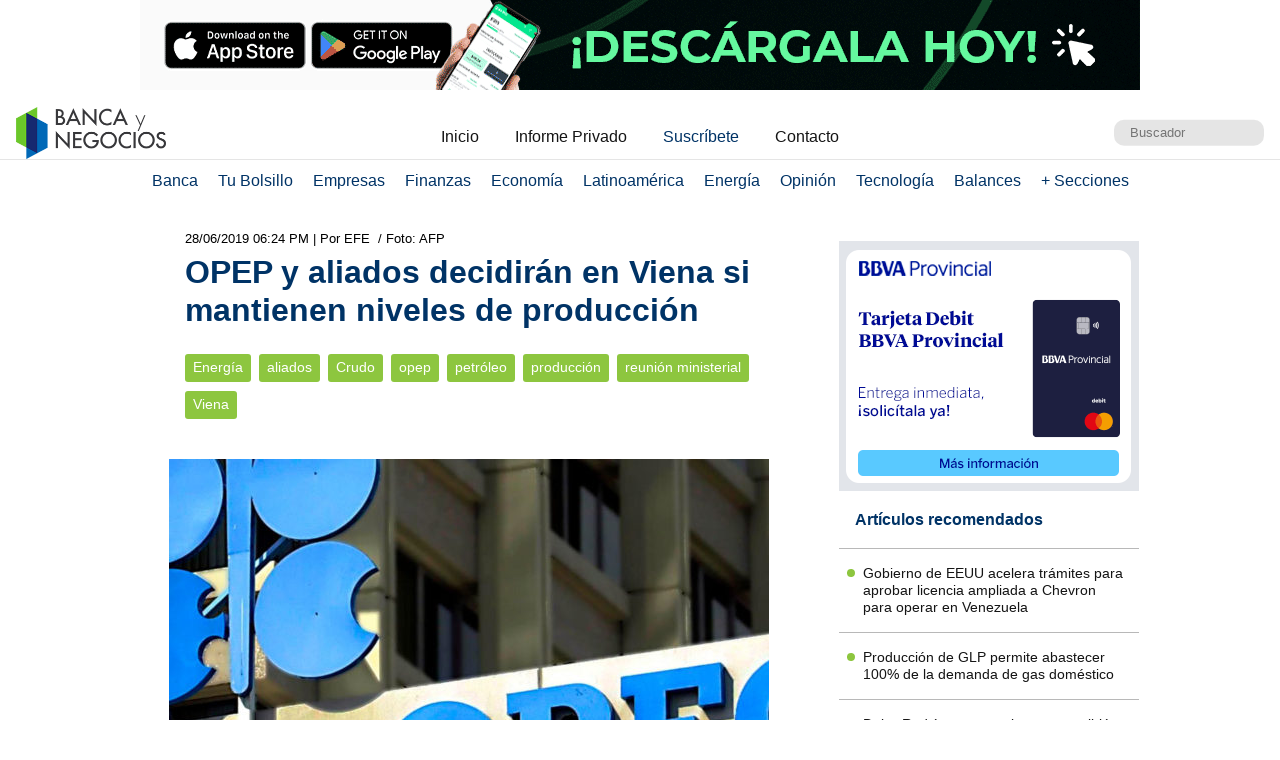

--- FILE ---
content_type: text/html; charset=UTF-8
request_url: https://www.bancaynegocios.com/opep-y-aliados-decidiran-en-viena-si-mantienen-niveles-de-produccion/
body_size: 12702
content:
<!DOCTYPE html><html lang="es_ES"><head> <meta charset="UTF-8"> <meta name="viewport" content="width=device-width, initial-scale=1.0, maximum-scale=5.0, user-scalable=1">  <meta name="mobile-web-app-capable" content="yes"> <meta name="apple-mobile-web-app-status-bar-style" content="#fff"> <meta name="revisit-after" content="1 days">  <meta property="og:locale" content="es_ES"> <meta property="og:site_name" content="Banca y Negocios"> <meta name="twitter:card" content="summary_large_image"> <meta name="twitter:site" content="@bancaynegocios"> <meta name="twitter:creator" content="@bancaynegocios"> <meta property="og:image:width" content="600"> <meta property="og:image:height" content="400"> <meta name="theme-color" content="#fff"> <meta name="msapplication-navbutton-color" content="#fff"> <meta name="description" content="La OPEP y sus aliados celebran el lunes y martes pr&oacute;ximos en Viena su primera reuni&oacute;n ministerial de 2019, y los mercados esperan que decidan mantener hasta fin de a&ntilde;o, si no profundizar, el recorte de producci&oacute;n de crudo que vence"> <meta property="og:type" content="Article"> <meta property="og:title" content="OPEP y aliados decidir&aacute;n en Viena si mantienen niveles de producci&oacute;n &ndash; bancaynegocios.com"> <meta property="og:description" content="La OPEP y sus aliados celebran el lunes y martes pr&oacute;ximos en Viena su primera reuni&oacute;n ministerial de 2019, y los mercados esperan que decidan mantener hasta fin de a&ntilde;o, si no profundizar, el recorte de producci&oacute;n de crudo que vence"> <meta property="og:url" content="https://www.bancaynegocios.com/opep-y-aliados-decidiran-en-viena-si-mantienen-niveles-de-produccion/"> <meta property="article:published_time" content="2019-06-28 18:24:14"> <meta name="twitter:description" content="La OPEP y sus aliados celebran el lunes y martes pr&oacute;ximos en Viena su primera reuni&oacute;n ministerial de 2019, y los mercados esperan que decidan mantener hasta fin de a&ntilde;o, si no profundizar, el recorte de producci&oacute;n de crudo que vence"> <meta name="twitter:title" content="OPEP y aliados decidir&aacute;n en Viena si mantienen niveles de producci&oacute;n &ndash; bancaynegocios.com"> <meta name="twitter:image" content="https://www.bancaynegocios.com/wp-content/uploads/2018/10/tsize_600x400_opep2.jpg"> <meta property="og:image" content="https://www.bancaynegocios.com/wp-content/uploads/2018/10/tsize_600x400_opep2.jpg">  <link rel="stylesheet" href="https://www.bancaynegocios.com/wp-content/themes/byn-2022/assets/style/single.css?x38223&amp;v=1748378141" type="text/css" media="all"> <style>img:is([sizes="auto" i], [sizes^="auto," i]) { contain-intrinsic-size: 3000px 1500px }</style> <title>OPEP y aliados decidir&aacute;n en Viena si mantienen niveles de producci&oacute;n - Banca y Negocios</title><meta name="description" content="La OPEP y sus aliados celebran el lunes y martes pr&oacute;ximos en Viena su primera reuni&oacute;n ministerial de 2019, y los mercados esperan que decidan mantener hasta"><meta name="robots" content="follow, index, max-snippet:-1, max-video-preview:-1, max-image-preview:large"><link rel="canonical" href="https://www.bancaynegocios.com/opep-y-aliados-decidiran-en-viena-si-mantienen-niveles-de-produccion/"><meta property="og:locale" content="es_ES"><meta property="og:type" content="article"><meta property="og:title" content="OPEP y aliados decidir&aacute;n en Viena si mantienen niveles de producci&oacute;n - Banca y Negocios"><meta property="og:description" content="La OPEP y sus aliados celebran el lunes y martes pr&oacute;ximos en Viena su primera reuni&oacute;n ministerial de 2019, y los mercados esperan que decidan mantener hasta"><meta property="og:url" content="https://www.bancaynegocios.com/opep-y-aliados-decidiran-en-viena-si-mantienen-niveles-de-produccion/"><meta property="og:site_name" content="Banca y Negocios"><meta property="article:tag" content="aliados"><meta property="article:tag" content="Crudo"><meta property="article:tag" content="opep"><meta property="article:tag" content="petr&oacute;leo"><meta property="article:tag" content="producci&oacute;n"><meta property="article:tag" content="reuni&oacute;n ministerial"><meta property="article:tag" content="Viena"><meta property="article:section" content="Energ&iacute;a"><meta property="og:image" content="https://www.bancaynegocios.com/wp-content/uploads/2018/10/opep2.jpg"><meta property="og:image:secure_url" content="https://www.bancaynegocios.com/wp-content/uploads/2018/10/opep2.jpg"><meta property="og:image:width" content="1200"><meta property="og:image:height" content="586"><meta property="og:image:alt" content="opep"><meta property="og:image:type" content="image/jpeg"><meta property="article:published_time" content="2019-06-28T18:24:14-04:00"><meta name="twitter:card" content="summary_large_image"><meta name="twitter:title" content="OPEP y aliados decidir&aacute;n en Viena si mantienen niveles de producci&oacute;n - Banca y Negocios"><meta name="twitter:description" content="La OPEP y sus aliados celebran el lunes y martes pr&oacute;ximos en Viena su primera reuni&oacute;n ministerial de 2019, y los mercados esperan que decidan mantener hasta"><meta name="twitter:image" content="https://www.bancaynegocios.com/wp-content/uploads/2018/10/opep2.jpg"><meta name="twitter:label1" content="Escrito por"><meta name="twitter:data1" content="Ligia Perdomo"><meta name="twitter:label2" content="Tiempo de lectura"><meta name="twitter:data2" content="3 minutos"><script type="application/ld+json" class="rank-math-schema">{"@context":"https://schema.org","@graph":[{"@type":"Organization","@id":"https://www.bancaynegocios.com/#organization","name":"Banca y Negocios"},{"@type":"WebSite","@id":"https://www.bancaynegocios.com/#website","url":"https://www.bancaynegocios.com","name":"Banca y Negocios","publisher":{"@id":"https://www.bancaynegocios.com/#organization"},"inLanguage":"es"},{"@type":"ImageObject","@id":"https://www.bancaynegocios.com/wp-content/uploads/2018/10/opep2.jpg","url":"https://www.bancaynegocios.com/wp-content/uploads/2018/10/opep2.jpg","width":"1200","height":"586","caption":"opep","inLanguage":"es"},{"@type":"WebPage","@id":"https://www.bancaynegocios.com/opep-y-aliados-decidiran-en-viena-si-mantienen-niveles-de-produccion/#webpage","url":"https://www.bancaynegocios.com/opep-y-aliados-decidiran-en-viena-si-mantienen-niveles-de-produccion/","name":"OPEP y aliados decidir\u00e1n en Viena si mantienen niveles de producci\u00f3n - Banca y Negocios","datePublished":"2019-06-28T18:24:14-04:00","dateModified":"2019-06-28T18:24:14-04:00","isPartOf":{"@id":"https://www.bancaynegocios.com/#website"},"primaryImageOfPage":{"@id":"https://www.bancaynegocios.com/wp-content/uploads/2018/10/opep2.jpg"},"inLanguage":"es"},{"@type":"Person","@id":"https://www.bancaynegocios.com/author/ligiaperdomo/","name":"Ligia Perdomo","url":"https://www.bancaynegocios.com/author/ligiaperdomo/","image":{"@type":"ImageObject","@id":"https://secure.gravatar.com/avatar/c284940e0f94470aeb5b88b1b2b2165feb2be289fdd9739a3ed9fa507f951551?s=96&amp;d=mm&amp;r=g","url":"https://secure.gravatar.com/avatar/c284940e0f94470aeb5b88b1b2b2165feb2be289fdd9739a3ed9fa507f951551?s=96&amp;d=mm&amp;r=g","caption":"Ligia Perdomo","inLanguage":"es"},"sameAs":["http://www.bancaynegocios.com"],"worksFor":{"@id":"https://www.bancaynegocios.com/#organization"}},{"@type":"NewsArticle","headline":"OPEP y aliados decidir\u00e1n en Viena si mantienen niveles de producci\u00f3n - Banca y Negocios","datePublished":"2019-06-28T18:24:14-04:00","dateModified":"2019-06-28T18:24:14-04:00","articleSection":"Energ\u00eda","author":{"@id":"https://www.bancaynegocios.com/author/ligiaperdomo/","name":"Ligia Perdomo"},"publisher":{"@id":"https://www.bancaynegocios.com/#organization"},"description":"La OPEP y sus aliados celebran el lunes y martes pr\u00f3ximos en Viena su primera reuni\u00f3n ministerial de 2019, y los mercados esperan que decidan mantener hasta","name":"OPEP y aliados decidir\u00e1n en Viena si mantienen niveles de producci\u00f3n - Banca y Negocios","@id":"https://www.bancaynegocios.com/opep-y-aliados-decidiran-en-viena-si-mantienen-niveles-de-produccion/#richSnippet","isPartOf":{"@id":"https://www.bancaynegocios.com/opep-y-aliados-decidiran-en-viena-si-mantienen-niveles-de-produccion/#webpage"},"image":{"@id":"https://www.bancaynegocios.com/wp-content/uploads/2018/10/opep2.jpg"},"inLanguage":"es","mainEntityOfPage":{"@id":"https://www.bancaynegocios.com/opep-y-aliados-decidiran-en-viena-si-mantienen-niveles-de-produccion/#webpage"}}]}</script><link rel="dns-prefetch" href="//www.google.com"><link rel="alternate" type="application/rss+xml" title="Banca y Negocios &raquo; Comentario OPEP y aliados decidir&aacute;n en Viena si mantienen niveles de producci&oacute;n del feed" href="https://www.bancaynegocios.com/opep-y-aliados-decidiran-en-viena-si-mantienen-niveles-de-produccion/feed/"><style id="pdfemb-pdf-embedder-viewer-style-inline-css">.wp-block-pdfemb-pdf-embedder-viewer{max-width:none}</style><style id="global-styles-inline-css">:root{--wp--preset--aspect-ratio--square: 1;--wp--preset--aspect-ratio--4-3: 4/3;--wp--preset--aspect-ratio--3-4: 3/4;--wp--preset--aspect-ratio--3-2: 3/2;--wp--preset--aspect-ratio--2-3: 2/3;--wp--preset--aspect-ratio--16-9: 16/9;--wp--preset--aspect-ratio--9-16: 9/16;--wp--preset--color--black: #000000;--wp--preset--color--cyan-bluish-gray: #abb8c3;--wp--preset--color--white: #ffffff;--wp--preset--color--pale-pink: #f78da7;--wp--preset--color--vivid-red: #cf2e2e;--wp--preset--color--luminous-vivid-orange: #ff6900;--wp--preset--color--luminous-vivid-amber: #fcb900;--wp--preset--color--light-green-cyan: #7bdcb5;--wp--preset--color--vivid-green-cyan: #00d084;--wp--preset--color--pale-cyan-blue: #8ed1fc;--wp--preset--color--vivid-cyan-blue: #0693e3;--wp--preset--color--vivid-purple: #9b51e0;--wp--preset--gradient--vivid-cyan-blue-to-vivid-purple: linear-gradient(135deg,rgba(6,147,227,1) 0%,rgb(155,81,224) 100%);--wp--preset--gradient--light-green-cyan-to-vivid-green-cyan: linear-gradient(135deg,rgb(122,220,180) 0%,rgb(0,208,130) 100%);--wp--preset--gradient--luminous-vivid-amber-to-luminous-vivid-orange: linear-gradient(135deg,rgba(252,185,0,1) 0%,rgba(255,105,0,1) 100%);--wp--preset--gradient--luminous-vivid-orange-to-vivid-red: linear-gradient(135deg,rgba(255,105,0,1) 0%,rgb(207,46,46) 100%);--wp--preset--gradient--very-light-gray-to-cyan-bluish-gray: linear-gradient(135deg,rgb(238,238,238) 0%,rgb(169,184,195) 100%);--wp--preset--gradient--cool-to-warm-spectrum: linear-gradient(135deg,rgb(74,234,220) 0%,rgb(151,120,209) 20%,rgb(207,42,186) 40%,rgb(238,44,130) 60%,rgb(251,105,98) 80%,rgb(254,248,76) 100%);--wp--preset--gradient--blush-light-purple: linear-gradient(135deg,rgb(255,206,236) 0%,rgb(152,150,240) 100%);--wp--preset--gradient--blush-bordeaux: linear-gradient(135deg,rgb(254,205,165) 0%,rgb(254,45,45) 50%,rgb(107,0,62) 100%);--wp--preset--gradient--luminous-dusk: linear-gradient(135deg,rgb(255,203,112) 0%,rgb(199,81,192) 50%,rgb(65,88,208) 100%);--wp--preset--gradient--pale-ocean: linear-gradient(135deg,rgb(255,245,203) 0%,rgb(182,227,212) 50%,rgb(51,167,181) 100%);--wp--preset--gradient--electric-grass: linear-gradient(135deg,rgb(202,248,128) 0%,rgb(113,206,126) 100%);--wp--preset--gradient--midnight: linear-gradient(135deg,rgb(2,3,129) 0%,rgb(40,116,252) 100%);--wp--preset--font-size--small: 13px;--wp--preset--font-size--medium: 20px;--wp--preset--font-size--large: 36px;--wp--preset--font-size--x-large: 42px;--wp--preset--spacing--20: 0.44rem;--wp--preset--spacing--30: 0.67rem;--wp--preset--spacing--40: 1rem;--wp--preset--spacing--50: 1.5rem;--wp--preset--spacing--60: 2.25rem;--wp--preset--spacing--70: 3.38rem;--wp--preset--spacing--80: 5.06rem;--wp--preset--shadow--natural: 6px 6px 9px rgba(0, 0, 0, 0.2);--wp--preset--shadow--deep: 12px 12px 50px rgba(0, 0, 0, 0.4);--wp--preset--shadow--sharp: 6px 6px 0px rgba(0, 0, 0, 0.2);--wp--preset--shadow--outlined: 6px 6px 0px -3px rgba(255, 255, 255, 1), 6px 6px rgba(0, 0, 0, 1);--wp--preset--shadow--crisp: 6px 6px 0px rgba(0, 0, 0, 1);}:where(.is-layout-flex){gap: 0.5em;}:where(.is-layout-grid){gap: 0.5em;}body .is-layout-flex{display: flex;}.is-layout-flex{flex-wrap: wrap;align-items: center;}.is-layout-flex > :is(*, div){margin: 0;}body .is-layout-grid{display: grid;}.is-layout-grid > :is(*, div){margin: 0;}:where(.wp-block-columns.is-layout-flex){gap: 2em;}:where(.wp-block-columns.is-layout-grid){gap: 2em;}:where(.wp-block-post-template.is-layout-flex){gap: 1.25em;}:where(.wp-block-post-template.is-layout-grid){gap: 1.25em;}.has-black-color{color: var(--wp--preset--color--black) !important;}.has-cyan-bluish-gray-color{color: var(--wp--preset--color--cyan-bluish-gray) !important;}.has-white-color{color: var(--wp--preset--color--white) !important;}.has-pale-pink-color{color: var(--wp--preset--color--pale-pink) !important;}.has-vivid-red-color{color: var(--wp--preset--color--vivid-red) !important;}.has-luminous-vivid-orange-color{color: var(--wp--preset--color--luminous-vivid-orange) !important;}.has-luminous-vivid-amber-color{color: var(--wp--preset--color--luminous-vivid-amber) !important;}.has-light-green-cyan-color{color: var(--wp--preset--color--light-green-cyan) !important;}.has-vivid-green-cyan-color{color: var(--wp--preset--color--vivid-green-cyan) !important;}.has-pale-cyan-blue-color{color: var(--wp--preset--color--pale-cyan-blue) !important;}.has-vivid-cyan-blue-color{color: var(--wp--preset--color--vivid-cyan-blue) !important;}.has-vivid-purple-color{color: var(--wp--preset--color--vivid-purple) !important;}.has-black-background-color{background-color: var(--wp--preset--color--black) !important;}.has-cyan-bluish-gray-background-color{background-color: var(--wp--preset--color--cyan-bluish-gray) !important;}.has-white-background-color{background-color: var(--wp--preset--color--white) !important;}.has-pale-pink-background-color{background-color: var(--wp--preset--color--pale-pink) !important;}.has-vivid-red-background-color{background-color: var(--wp--preset--color--vivid-red) !important;}.has-luminous-vivid-orange-background-color{background-color: var(--wp--preset--color--luminous-vivid-orange) !important;}.has-luminous-vivid-amber-background-color{background-color: var(--wp--preset--color--luminous-vivid-amber) !important;}.has-light-green-cyan-background-color{background-color: var(--wp--preset--color--light-green-cyan) !important;}.has-vivid-green-cyan-background-color{background-color: var(--wp--preset--color--vivid-green-cyan) !important;}.has-pale-cyan-blue-background-color{background-color: var(--wp--preset--color--pale-cyan-blue) !important;}.has-vivid-cyan-blue-background-color{background-color: var(--wp--preset--color--vivid-cyan-blue) !important;}.has-vivid-purple-background-color{background-color: var(--wp--preset--color--vivid-purple) !important;}.has-black-border-color{border-color: var(--wp--preset--color--black) !important;}.has-cyan-bluish-gray-border-color{border-color: var(--wp--preset--color--cyan-bluish-gray) !important;}.has-white-border-color{border-color: var(--wp--preset--color--white) !important;}.has-pale-pink-border-color{border-color: var(--wp--preset--color--pale-pink) !important;}.has-vivid-red-border-color{border-color: var(--wp--preset--color--vivid-red) !important;}.has-luminous-vivid-orange-border-color{border-color: var(--wp--preset--color--luminous-vivid-orange) !important;}.has-luminous-vivid-amber-border-color{border-color: var(--wp--preset--color--luminous-vivid-amber) !important;}.has-light-green-cyan-border-color{border-color: var(--wp--preset--color--light-green-cyan) !important;}.has-vivid-green-cyan-border-color{border-color: var(--wp--preset--color--vivid-green-cyan) !important;}.has-pale-cyan-blue-border-color{border-color: var(--wp--preset--color--pale-cyan-blue) !important;}.has-vivid-cyan-blue-border-color{border-color: var(--wp--preset--color--vivid-cyan-blue) !important;}.has-vivid-purple-border-color{border-color: var(--wp--preset--color--vivid-purple) !important;}.has-vivid-cyan-blue-to-vivid-purple-gradient-background{background: var(--wp--preset--gradient--vivid-cyan-blue-to-vivid-purple) !important;}.has-light-green-cyan-to-vivid-green-cyan-gradient-background{background: var(--wp--preset--gradient--light-green-cyan-to-vivid-green-cyan) !important;}.has-luminous-vivid-amber-to-luminous-vivid-orange-gradient-background{background: var(--wp--preset--gradient--luminous-vivid-amber-to-luminous-vivid-orange) !important;}.has-luminous-vivid-orange-to-vivid-red-gradient-background{background: var(--wp--preset--gradient--luminous-vivid-orange-to-vivid-red) !important;}.has-very-light-gray-to-cyan-bluish-gray-gradient-background{background: var(--wp--preset--gradient--very-light-gray-to-cyan-bluish-gray) !important;}.has-cool-to-warm-spectrum-gradient-background{background: var(--wp--preset--gradient--cool-to-warm-spectrum) !important;}.has-blush-light-purple-gradient-background{background: var(--wp--preset--gradient--blush-light-purple) !important;}.has-blush-bordeaux-gradient-background{background: var(--wp--preset--gradient--blush-bordeaux) !important;}.has-luminous-dusk-gradient-background{background: var(--wp--preset--gradient--luminous-dusk) !important;}.has-pale-ocean-gradient-background{background: var(--wp--preset--gradient--pale-ocean) !important;}.has-electric-grass-gradient-background{background: var(--wp--preset--gradient--electric-grass) !important;}.has-midnight-gradient-background{background: var(--wp--preset--gradient--midnight) !important;}.has-small-font-size{font-size: var(--wp--preset--font-size--small) !important;}.has-medium-font-size{font-size: var(--wp--preset--font-size--medium) !important;}.has-large-font-size{font-size: var(--wp--preset--font-size--large) !important;}.has-x-large-font-size{font-size: var(--wp--preset--font-size--x-large) !important;}:where(.wp-block-post-template.is-layout-flex){gap: 1.25em;}:where(.wp-block-post-template.is-layout-grid){gap: 1.25em;}:where(.wp-block-columns.is-layout-flex){gap: 2em;}:where(.wp-block-columns.is-layout-grid){gap: 2em;}:root :where(.wp-block-pullquote){font-size: 1.5em;line-height: 1.6;}</style><link rel="stylesheet" id="contact-form-7-css" href="https://www.bancaynegocios.com/wp-content/plugins/contact-form-7/includes/css/styles.css?x38223&amp;ver=6.1.3" media="all"> <script> function setCookiePauta(nombre, valor, dias) { const fecha = new Date(); fecha.setTime(fecha.getTime() + (dias * 24 * 60 * 60 * 1000)); const expires = "expires=" + fecha.toUTCString(); document.cookie = nombre + "=" + valor + ";" + expires + ";path=/"; } function getCookiePauta(nombre) { const nombreEQ = nombre + "="; const ca = document.cookie.split(';'); for(let i = 0; i < ca.length; i++) { let c = ca[i]; while (c.charAt(0) === ' ') { c = c.substring(1, c.length); } if (c.indexOf(nombreEQ) === 0) { return c.substring(nombreEQ.length, c.length); } } return null; } </script> <link rel="icon" href="https://www.bancaynegocios.com/wp-content/uploads/2019/08/cropped-favicon-2019-full-32x32.png" sizes="32x32"><link rel="icon" href="https://www.bancaynegocios.com/wp-content/uploads/2019/08/cropped-favicon-2019-full-192x192.png" sizes="192x192"><link rel="apple-touch-icon" href="https://www.bancaynegocios.com/wp-content/uploads/2019/08/cropped-favicon-2019-full-180x180.png"><meta name="msapplication-TileImage" content="https://www.bancaynegocios.com/wp-content/uploads/2019/08/cropped-favicon-2019-full-270x270.png"></head><body>  <div id="spp_header_1" class="ads-horizontal fln "><a href="https://linktr.ee/quoota" rel="nofollow" target="_BLANK" data-event_label="Campania Enero 2024 - BNCI - Home 1, Empresas 1, Mercados y Econom&iacute;a 1, Energ&iacute;a 1"> <picture> <source srcset="https://www.bancaynegocios.com/wp-content/uploads/2025/08/1.gif" media="(min-width: 1000px)"></source> <source srcset="https://www.bancaynegocios.com/wp-content/uploads/2025/08/2.gif" media="(min-width: 728px)"></source> <source srcset="https://www.bancaynegocios.com/wp-content/uploads/2025/08/3.gif"></source> <img src="https://www.bancaynegocios.com/wp-content/uploads/2025/08/2.gif" alt=""> </picture></a></div>  <header> <div class="wrap-1260">   <a href="https://www.bancaynegocios.com/" class="logo"> <img src="https://www.bancaynegocios.com/wp-content/themes/byn-2022/assets/images/logo-bancaynegocios-small.png?v=2" alt="Banca y Negocios"> </a>  <div class="nav-header scroll-touch-x"> <ul id="nav_header"> <li class="hide-mb"><a href="https://www.bancaynegocios.com/">Inicio</a></li> <li><a href="https://www.bancaynegocios.com/informe">Informe Privado</a></li> <li><a href="https://www.bancaynegocios.com/registro-informe-privado">Suscr&iacute;bete</a></li> <li><a href="https://www.bancaynegocios.com/contacto">Contacto</a></li> </ul> </div>  <div class="site-buscador"> <form id="form_search" action="https://www.bancaynegocios.com/" method="get"> <input id="input_search" type="text" name="s" placeholder="Buscador" tabindex="1"> </form> </div> </div>  </header><nav class="menu-principal">  <div class="wrap-bt-menu"> <span class="bt-menu"> Secciones </span> <span class="hamburguesa"></span> <svg class="bt-search" focusable="false" xmlns="http://www.w3.org/2000/svg" viewbox="0 0 24 24"><path d="M15.5 14h-.79l-.28-.27A6.471 6.471 0 0 0 16 9.5 6.5 6.5 0 1 0 9.5 16c1.61 0 3.09-.59 4.23-1.57l.27.28v.79l5 4.99L20.49 19l-4.99-5zm-6 0C7.01 14 5 11.99 5 9.5S7.01 5 9.5 5 14 7.01 14 9.5 11.99 14 9.5 14z"></path></svg> </div> <ul> <li> <a href="https://www.bancaynegocios.com/category/banca/">Banca</a> </li> <li> <a href="https://www.bancaynegocios.com/category/finanzas-personales/">Tu Bolsillo</a> </li> <li> <a href="https://www.bancaynegocios.com/category/empresas/">Empresas</a> </li> <li> <a href="https://www.bancaynegocios.com/category/finanzas/">Finanzas</a> </li> <li> <a href="https://www.bancaynegocios.com/category/economia/">Econom&iacute;a</a> <ul>  <li> <a href="https://www.bancaynegocios.com/category/economia/economia-nacional/">Econom&iacute;a Nacional</a> </li> <li> <a href="https://www.bancaynegocios.com/category/economia/economia-internacional/">Econom&iacute;a Internacional</a> </li> <li> <a href="https://www.bancaynegocios.com/category/economia/mercados-y-economia/">Mercados y Econom&iacute;a</a> </li> </ul> </li> <li> <a href="https://www.bancaynegocios.com/category/latinoamerica/">Latinoam&eacute;rica</a> </li> <li> <a href="https://www.bancaynegocios.com/category/energia/">Energ&iacute;a</a> </li> <li> <a href="https://www.bancaynegocios.com/category/opinion/">Opini&oacute;n</a> </li> <li> <a href="https://www.bancaynegocios.com/category/tecnologia/">Tecnolog&iacute;a</a> </li> <li> <a href="https://www.bancaynegocios.com/balances/">Balances</a> </li> <li> <a href="https://www.bancaynegocios.com/category/otros/">+ Secciones</a> <ul> <li> <a href="https://www.bancaynegocios.com/avisos/">Avisos</a> </li> <li> <a href="https://www.bancaynegocios.com/category/gerencia/">Gerencia</a> </li> <li> <a href="https://www.bancaynegocios.com/category/otros/salud/">Salud</a> </li>   <li> <a href="https://www.bancaynegocios.com/category/otros/actualidad/">Actualidad</a> </li> <li> <a href="https://www.bancaynegocios.com/category/otros/deportes-2/">Deportes</a> </li> <li> <a href="https://www.bancaynegocios.com/category/otros/variedades/">Entretenimiento</a> </li> <li> <a href="https://www.bancaynegocios.com/glosario-economicofinanciero/">Glosario Econ&oacute;mico-Financiero</a> </li> </ul> </li> </ul></nav><script> (() => { const bt_menu = document.querySelector('.menu-principal .bt-menu'); const menu_principal = document.querySelector('.menu-principal > ul'); bt_menu.onclick = () => { bt_menu.classList.toggle('act'); menu_principal.classList.toggle('act'); }; const bt_search = document.querySelector('.menu-principal .bt-search'); const site_buscador = document.querySelector('.site-buscador'); bt_search.onclick = () => { site_buscador.classList.toggle('act'); input_search.focus(); }; })();</script><div id="spp_header_2" class="ads-horizontal fln mb-1 mt-n1 hide"> spp_header_2</div><main> <article class="wrap-post"> <span id="post_image" hidden>https://www.bancaynegocios.com/wp-content/uploads/2018/10/opep2.jpg</span> <span id="post_date" hidden>2019-06-28 18:24:14</span> <span id="post_modified" hidden>2019-06-28 18:24:14</span> <div class="post_modified"> 28/06/2019 06:24 PM <div class="autor-extra"> | Por EFE&nbsp; / Foto: AFP</div> </div> <header> <h1 class="post-title"> <a href="https://www.bancaynegocios.com/opep-y-aliados-decidiran-en-viena-si-mantienen-niveles-de-produccion/">OPEP y aliados decidir&aacute;n en Viena si mantienen niveles de producci&oacute;n</a> </h1> </header>  <div class="wrap-cat-tag">    <a href="https://www.bancaynegocios.com/category/energia/">Energ&iacute;a</a>    <a href="https://www.bancaynegocios.com/tag/aliados/">aliados</a>  <a href="https://www.bancaynegocios.com/tag/crudo/">Crudo</a>  <a href="https://www.bancaynegocios.com/tag/opep/">opep</a>  <a href="https://www.bancaynegocios.com/tag/petroleo/">petr&oacute;leo</a>  <a href="https://www.bancaynegocios.com/tag/produccion/">producci&oacute;n</a>  <a href="https://www.bancaynegocios.com/tag/reunion-ministerial/">reuni&oacute;n ministerial</a>  <a href="https://www.bancaynegocios.com/tag/viena/">Viena</a>  </div>  <div class="wrap-thumbnail"> <img src="https://www.bancaynegocios.com/wp-content/uploads/2018/10/tsize_600x400_opep2.jpg" alt="OPEP y aliados decidir&aacute;n en Viena si mantienen niveles de producci&oacute;n"> </div>   <div class="wrap-content" id="wrap_content"> <p>La OPEP y sus aliados celebran el lunes y martes pr&oacute;ximos en Viena su primera reuni&oacute;n ministerial de 2019, y los mercados esperan que decidan mantener hasta fin de a&ntilde;o, si no profundizar, el recorte de producci&oacute;n de crudo que vence este domingo, 30, tras entrar en vigor el pasado primero de enero pasado.</p><p>El acuerdo pactado en diciembre supuso la reducci&oacute;n de la oferta conjunta del grupo en 1,2 millones de barriles diarios (mbd) respecto al nivel que ten&iacute;a en octubre, para reducir la oferta excedentaria y frenar la ca&iacute;da de los precios.</p><div id="spp_single_content_1" class=" hide"></div><p>Del citado volumen, 800.000 bd corresponden a la Organizaci&oacute;n de Pa&iacute;ses Exportadores de Petr&oacute;leo (OPEP), repartido proporcionalmente entre 11 de los 14 socios, ya que Ir&aacute;n, Venezuela y Libia quedaron exonerados del compromiso debido a las involuntarias ca&iacute;das de sus extracciones que experimentan por diversas razones.</p><p>Los 10 aliados, entre ellos Rusia, M&eacute;xico y Kazajist&aacute;n, se comprometieron a rebajar los restantes 400.000 bd.</p><p>La participaci&oacute;n de la OPEP en el mercado se sit&uacute;a en torno al 33 %, mientras que la llamada OPEP+ (OPEP y aliados) es responsable de casi la mitad de la producci&oacute;n mundial de crudo.</p><p>La medida, aunque contribuy&oacute; a elevar en cerca del 30 % el valor del barril de crudo en el primer trimestre del a&ntilde;o, fue en parte contrarrestada por factores que presionan a la baja los precios, como el fuerte aumento de la producci&oacute;n de Estados Unidos y la &laquo;guerra de aranceles&raquo; entre EEUU y China.</p><p>Los precios del crudo experimentaron una elevada volatilidad: el barril del crudo Brent, que en diciembre hab&iacute;a ca&iacute;do a menos de 54 d&oacute;lares, lleg&oacute; a superar los 75 d&oacute;lares hacia fines de abril. Su valor actual, en torno a los 66 d&oacute;lares, es un 5,5 % menor a la media del a&ntilde;o pasado (69,89 d&oacute;lares).</p><p>En su &uacute;ltima reuni&oacute;n en mayo, el Comit&eacute; Ministerial Conjunto de Supervisi&oacute;n (JMMC, por sus siglas en ingl&eacute;s), encargado de verificar el cumplimiento del pacto destac&oacute; la persistencia de &laquo;incertidumbres cr&iacute;ticas, incluidas las negociaciones comerciales en curso, los desarrollos de la pol&iacute;tica monetaria y los desaf&iacute;os geopol&iacute;ticos&raquo;.</p><p>El JMMC volver&aacute; a reunirse el pr&oacute;ximo lunes por la ma&ntilde;ana en Viena para estudiar la situaci&oacute;n y hacer sus recomendaciones a la conferencia ministerial de la OPEP que tendr&aacute; lugar el mismo d&iacute;a, as&iacute; como a la de la OPEP+ convocada para el martes.</p><p>Los ministros del grupo que llegar&aacute;n durante este fin de semana a la capital austr&iacute;aca para coordinar sus posiciones en encuentros oficiosos, estar&aacute;n tambi&eacute;n atentos a las deliberaciones simult&aacute;neas del G20 en Jap&oacute;n, ante la posibilidad de que all&iacute; se adopten decisiones de relevancia para el mercado petrolero.</p><p>Por ello, la conferencia de Viena prestar&aacute; especial atenci&oacute;n a la guerra comercial entre EEUU y China, desatada por los aranceles impuestos por Washington a las importaciones de productos chinos, y contestadas por Pek&iacute;n con medidas similares.</p><p>Esta situaci&oacute;n aviva la preocupaci&oacute;n por su impacto negativo en la econom&iacute;a mundial. De hecho, varios institutos han rebajado su pron&oacute;stico sobre el crecimiento econ&oacute;mico mundial, lo que a su vez ha hecho que la OPEP y a la Agencia Internacional de la Energ&iacute;a (AIE) reduzcan sus previsiones sobre la demanda de petr&oacute;leo en 2019.</p><p>Otro de los asuntos que m&aacute;s contribuye a la subida de los precios del crudo, son las sanciones de EEUU a Ir&aacute;n y la escalada del conflicto en Oriente Medio.</p><p>Las sanciones de EEUU a Ir&aacute;n para obligar a Teher&aacute;n a que abandone sus actividades at&oacute;micas, han causado ya una dr&aacute;stica ca&iacute;da de las exportaciones petroleras de la Rep&uacute;blica Isl&aacute;mica, que seg&uacute;n los datos de la OPEP ha visto reducido su bombeo en mayo casi un 9 % respecto al mes anterior.</p><p>Otro factor que contribuye al encarecimiento del precio del crudo, es la bajada de la producci&oacute;n en Venezuela por la grave y sostenida crisis econ&oacute;mica, pol&iacute;tica y social que atraviesa el pa&iacute;s.</p><p>Seg&uacute;n estimaciones recientes de la OPEP, la producci&oacute;n de crudo venezolano ha descendido hasta 741.000 barriles diarios en mayo pasado, es decir, m&aacute;s de la mitad del volumen medio de extracciones registrado en 2017, de 1,911 mbd.</p><p>Y el &uacute;ltimo, pero no menos importante, de los desaf&iacute;os a los que se enfrentan la OPEP y otros productores, es el aumento de las extracciones petroleras de EEUU, sobre todo por el auge del petr&oacute;leo de esquisto.</p><p>Seg&uacute;n la Agencia Internacional de la Energ&iacute;a (AIE), tras un incremento r&eacute;cord de 2,2 mbd en 2018, el bombeo de EEUU seguir&aacute; &laquo;siendo protagonista&raquo; en los pr&oacute;ximos a&ntilde;os y convertir&aacute; a este pa&iacute;s, que ya es el consumidor n&uacute;mero uno de crudo, en un exportador neto de esa materia prima en 2021.</p><section style="font-size: .9rem; line-height: 1.4rem; padding: 1rem; margin: 3rem auto 1rem; background: rgba(0,51,102,.1); border-radius: 2px; color: #001933;"><p style="margin-bottom: .5rem;"><a style="display: inline-block; width: 100px; margin-right: .5rem; margin-bottom: -.4rem;" href="https://www.bancaynegocios.com/"><img src="https://www.bancaynegocios.com/wp-content/themes/byn-2022/assets/images/logo-bancaynegocios-small.png?v=2" alt="Banca y Negocios"></a> Somos uno de los principales portales de noticias en Venezuela para temas bancarios, econ&oacute;micos, financieros y de negocios, con m&aacute;s de 20 a&ntilde;os en el mercado. Hemos sido y seguiremos siendo pioneros en la creaci&oacute;n de contenidos, an&aacute;lisis in&eacute;ditos e informes especiales. Nos hemos convertido en una fuente de referencia en el pa&iacute;s y avanzamos paso a paso en Am&eacute;rica Latina.</p><p style="margin-bottom: 0;"><i>S&iacute;guenos en nuestro <a href="https://whatsapp.com/channel/0029Vb65JJN3wtazl8AUGz1A" target="_BLANK" rel="noopener noreferrer">Canal de WhatsApp</a>, <a href="https://t.me/bancaynegocios" target="_BLANK" rel="noopener noreferrer">Telegram</a>, <a href="https://instagram.com/bancaynegocios" target="_BLANK" rel="noopener noreferrer">Instagram</a>, <a href="https://twitter.com/bancaynegocios" target="_BLANK" rel="noopener noreferrer">Twitter</a> y <a href="https://www.facebook.com/bancaynegocios" target="_BLANK" rel="noopener noreferrer">Facebook</a><br></i></p></section> <div class="wrap-compartir">  <span>Comparte este art&iacute;culo</span> <style> a.bt-twitter { width:32px; height:32px; display:inline-block; border-radius:100%; border:3px solid #003366; padding:4px; } @media screen and (max-width: 768px) { a.bt-twitter { position: relative; top: -10px; } } </style> <a href="https://x.com/intent/post?url=https://www.bancaynegocios.com/opep-y-aliados-decidiran-en-viena-si-mantienen-niveles-de-produccion/&amp;text=OPEP%20y%20aliados%20decidir%C3%A1n%20en%20Viena%20si%20mantienen%20niveles%20de%20producci%C3%B3n&amp;source=bancaynegocios&amp;related=bancaynegocios&amp;via=bancaynegocios" target="_BLANK" class="bt-twitter"> <svg viewbox="0 0 24 24" aria-hidden="true"><g><path fill="#003366" d="M18.244 2.25h3.308l-7.227 8.26 8.502 11.24H16.17l-5.214-6.817L4.99 21.75H1.68l7.73-8.835L1.254 2.25H8.08l4.713 6.231zm-1.161 17.52h1.833L7.084 4.126H5.117z"></path></g></svg> </a> <a href="https://www.facebook.com/sharer/sharer.php?u=https://www.bancaynegocios.com/opep-y-aliados-decidiran-en-viena-si-mantienen-niveles-de-produccion/" target="_BLANK"> <i class="bg-icon_sprites facebook"></i> </a> <a href="https://api.whatsapp.com/send?text=OPEP%20y%20aliados%20decidir%C3%A1n%20en%20Viena%20si%20mantienen%20niveles%20de%20producci%C3%B3n%20https%3A%2F%2Fwww.bancaynegocios.com%2Fopep-y-aliados-decidiran-en-viena-si-mantienen-niveles-de-produccion%2F" target="_BLANK"> <i class="bg-icon_sprites whatsapp"></i> </a> <a href="https://t.me/share/url?url=https%3A%2F%2Fwww.bancaynegocios.com%2Fopep-y-aliados-decidiran-en-viena-si-mantienen-niveles-de-produccion%2F&amp;text=OPEP%20y%20aliados%20decidir%C3%A1n%20en%20Viena%20si%20mantienen%20niveles%20de%20producci%C3%B3n%20via%20@bancaynegocios" target="_BLANK"> <i class="bg-icon_sprites telegram"></i> </a> <a href="mailto:?subject=OPEP%20y%20aliados%20decidir%C3%A1n%20en%20Viena%20si%20mantienen%20niveles%20de%20producci%C3%B3n&amp;body=https://www.bancaynegocios.com/opep-y-aliados-decidiran-en-viena-si-mantienen-niveles-de-produccion/" target="_BLANK"> <i class="bg-icon_sprites email"></i> </a> </div> <div id="spp_single_1" class="ads-single-1 "><a href="https://tesoroenlinea.bt.com.ve/lg" rel="nofollow" target="_BLANK" data-event_label="Campania Banco del Tesoro - Final Art&iacute;culo"><picture><source srcset="https://www.bancaynegocios.com/wp-content/uploads/2025/12/METROSUVE_banca-600x100-1.png" media="(min-width: 600px)"></source><source srcset="https://www.bancaynegocios.com/wp-content/uploads/2025/12/METROSUVE_banca-320x100-1.png"></source><img src="https://www.bancaynegocios.com/wp-content/uploads/2025/12/METROSUVE_banca-600x100-1.png" alt=""></picture></a></div> </div> </article> <aside> <div id="spp_aside_1" class="ads-aside-1 "><a href="https://www.provincial.com/personas/productos/tarjetas/debito/debit.html" rel="nofollow" target="_BLANK" data-event_label="Campania BBVA - Lateral 1 - 31/10/25"> <img src="https://www.bancaynegocios.com/wp-content/uploads/2025/11/tarjeta-debit-v3.gif" alt=""></a></div>  <section id="articulos_relacionados_v2"> <div class="title-section fln"> Art&iacute;culos recomendados </div> <div class="list-items">  </div></section><script> (() => { const post_id = 485891; fetch('https://www.bancaynegocios.com/get-ultimos-articulos-por-categoria/', { method: "POST", headers: { "Content-Type": "application/json; charset=UTF-8", }, credentials: 'same-origin', cache: 'no-store', body: JSON.stringify({cat_id:15}), }).then(response => { if (!response.ok) { throw new Error(`HTTP error! status: ${response.status}`); } return response.json(); }).then(data => { const wrap = document.querySelector('#articulos_relacionados_v2 .list-items'); data.forEach(item => { if (item.id == post_id) return; let article = document.createElement('article'); let header = document.createElement('header'); let h2 = document.createElement('h2'); let a = document.createElement('a'); h2.classList.add('post-title'); a.setAttribute('href', item.url); a.textContent = item.title; h2.appendChild(a); header.appendChild(h2); article.appendChild(header); wrap.appendChild(article); }); }).catch(error => { console.error("Error:", error); }); })();</script> <div id="spp_aside_2" class="ads-aside-2 "><a href="https://bit.ly/3N4KrIL" rel="nofollow" data-event_label="Banco Exterior - Lateral 2 - 09/01/26" target="_BLANK"> <img src="https://www.bancaynegocios.com/wp-content/uploads/2026/01/gif-banner-banca-y-negocios-CALENDARIO-ezgif.com-optimize.gif" alt=""></a></div> <section id="topVisitas"> <div class="title-section"> <span class="act">Las + Le&iacute;das hoy</span> <span>Semanal</span> <span>Mensual</span> </div> <div id="topVisitas_content"></div></section><script> (() => { async function loadHtmlContent(url, targetElementId) { try { const response = await fetch(url, { cache: 'no-store', }); if (!response.ok) { throw new Error(`HTTP error! status: ${response.status}`); } const htmlContent = await response.text(); document.getElementById(targetElementId).innerHTML = htmlContent; const tops = document.querySelectorAll('#topVisitas .list-items'); const topBtns = document.querySelectorAll('#topVisitas .title-section span'); var topBtnsNodes = Array.prototype.slice.call(topBtns); topBtnsNodes.forEach((btn) => { btn.onclick = (e) => { let i = topBtnsNodes.indexOf(btn); topBtns.forEach(e => { e.classList.remove('act'); }); topBtns[i].classList.add('act');; tops.forEach(e => { e.classList.add('hide'); }); tops[i].classList.remove('hide'); }; }); } catch (error) { console.error('Failed to load HTML content:', error); } } loadHtmlContent('https://www.bancaynegocios.com/get-articulos-mas-leidos/', 'topVisitas_content'); })();</script> <div id="spp_aside_3" class="ads-aside-3 "><a href="https://crececonbnc.com/" rel="nofollow" target="_BLANK" data-event_label="Campania BNC - Lateral - 06/11/2025"><img src="https://www.bancaynegocios.com/wp-content/uploads/2026/01/GIF-CRECE-CON-BNC-300X250.gif" alt=""></a></div> <section id="ultimos_articulos_v2">  <div class="title-section fln"> Lo &uacute;ltimo </div>  <div class="list-items">  </div></section><script> (() => { const post_id = 485891; fetch('https://www.bancaynegocios.com/get-ultimos-articulos/', { method: "POST", headers: { "Content-Type": "application/json; charset=UTF-8", }, credentials: 'same-origin', cache: 'default', }).then(response => { if (!response.ok) { throw new Error(`HTTP error! status: ${response.status}`); } return response.json(); }).then(data => { const wrap = document.querySelector('#ultimos_articulos_v2 .list-items'); data.forEach(item => { if (item.id == post_id) return; let article = document.createElement('article'); let header = document.createElement('header'); let h2 = document.createElement('h2'); let a = document.createElement('a'); h2.classList.add('post-title'); a.setAttribute('href', item.url); a.textContent = item.title; h2.appendChild(a); header.appendChild(h2); article.appendChild(header); wrap.appendChild(article); }); }).catch(error => { console.error("Error:", error); }); })();</script> <div class="indicadores-economicos"> <div id="rotar_lateral_0110250119" class="pautas_rotativas"> <a href="https://www.instagram.com/andipollos" rel="nofollow" class="link-external" target="_BLANK" data-event_label="@andipollos - 01/10/25"> <img src="https://www.bancaynegocios.com/wp-content/uploads/2025/10/BANNER.png" alt=""> </a> <a href="https://www.instagram.com/andihuevo" rel="nofollow" class="link-external" target="_BLANK" data-event_label="@andihuevo - 01/10/25"> <img src="https://www.bancaynegocios.com/wp-content/uploads/2025/10/BANNER.png" alt=""> </a> </div>    <table class="iedv" cellpadding="2" border="0" align="center"> <thead> <tr> <th>Indicador</th> <th class="nowrap">Cierre Ant</th> <th>16/01/2026</th> <th style="width: 10%;"></th> </tr> </thead> <tbody> <tr> <td>D&oacute;lar oficial</td> <td>341,7425</td> <td>344,5071</td> <td><span class="arrow up"></span></td> </tr> <tr> <td>Euro oficial</td> <td>396,4794</td> <td>400,4929</td> <td><span class="arrow up"></span></td> </tr> <tr> <td>&Iacute;ndice Burs&aacute;til Caracas (IBC)</td> <td>&nbsp;5.242,02</td> <td>&nbsp;4.805,50</td> <td><span class="arrow dw"></span></td> </tr> <tr> <td>Liquidez Monetaria (MMBs.)</td> <td>939.919</td> <td>878.165</td> <td><span class="arrow dw"></span></td> </tr> <tr> <td colspan="4" class="tac"> Fuente: BCV - BVC </td> </tr> </tbody> </table> </div>  <div id="spp_aside_4" class="ads-aside-4 "><a href="https://www.latin-pagos.com/puntos-de-venta" rel="nofollow" target="_BLANK" data-event_label="Campania Latin Pagos - Lateral 4 - 14/07/2025"> <img src="https://www.bancaynegocios.com/wp-content/uploads/2025/07/GIF-v3-Latin-Pagos.gif" alt=""></a></div>   <div class="byn-productos"> <h3 class="title-widget"> <a href="https://www.bancaynegocios.com/ranking-bancario/"> R&aacute;nking Bancario </a> </h3> <h3 class="title-widget"> <a href="https://www.bancaynegocios.com/informe-bancario/"> Informe Bancario </a> </h3> <h3 class="title-widget"> <a href="https://www.bancaynegocios.com/lo-positivo-y-lo-negativo-de-la-banca/"> Lo + y lo - de la banca </a> </h3> <h3 class="title-widget"> <a href="https://www.bancaynegocios.com/calendario-bancario-actualizado/"> Calendario Bancario </a> </h3> </div>  <div id="spp_aside_5" class="ads-aside-5 "><a href="https://redconexus.com.ve/" rel="nofollow" target="_BLANK" data-event_label="Campania Conexus - Lateral Home 5 - 17/11/25"> <img src="https://www.bancaynegocios.com/wp-content/uploads/2025/11/300X250_BANCA_NEGOCIOS.gif" alt=""></a></div> </aside></main><script> (function() { let main = document.querySelector('main'); let main_t = main.offsetTop; let article = document.querySelector('main > article.wrap-post'); let article_h = main_t + article.clientHeight; let aside = document.querySelector('main > aside'); let aside_h = main_t + aside.clientHeight; let stick_e = article; let stick = article_h; if (article_h > aside_h) { stick = aside_h; stick_e = aside; } stick = stick - window.innerHeight;  })();</script> <footer class="mt-2"> <div class="redes-sociales"> <p> Nuestras redes: <br> <a href="https://www.linkedin.com/showcase/banca-y-negocios/" target="_BLANK" rel="noopener noreferrer"> Linkedin </a> | <a href="https://instagram.com/bancaynegocios" target="_BLANK" rel="noopener noreferrer"> Instagram </a> | <a href="https://twitter.com/bancaynegocios" target="_BLANK" rel="noopener noreferrer"> Twitter </a> | <a href="https://www.facebook.com/bancaynegocios" target="_BLANK" rel="noopener noreferrer"> Facebook </a> </p> </div> <div class="derechos"> <p> &copy; Banca y Negocios 2026  | Todos los Derechos Reservados  | Ninguna parte de esta p&aacute;gina ni las  publicaciones que contiene podr&aacute; ser reproducida sin autorizaci&oacute;n </p> </div> </footer> <script> (function(){ var AppImages = { load: function() { if (typeof(window.IntersectionObserver) !== 'undefined') { AppImages.lazy(); } else { AppImages.noLazy(); } } , lazy: function() { var imageObserver = new IntersectionObserver(function(entries, imgObserver) { entries.forEach(function(entry) { if (entry.isIntersecting) { var element = entry.target; if (element.nodeName === 'IMG') { element.src = element.dataset.lzysrc; } else if (element.nodeName === 'SOURCE') { element.srcset = element.dataset.lzysrc; } imgObserver.unobserve(element); } }); }, { rootMargin: '200px' }); var arrImages = document.querySelectorAll('[data-lzysrc]'); arrImages.forEach(function(v) { imageObserver.observe(v); }); } , noLazy: function() {  var arrImages = document.querySelectorAll('[data-lzysrc]'); arrImages.forEach(function(element) { if (element.nodeName === 'IMG') { element.src = element.dataset.lzysrc; } else if (element.nodeName === 'SOURCE') { element.srcset = element.dataset.lzysrc; } }); } }; document.addEventListener("DOMContentLoaded", function() { AppImages.load(); document.querySelectorAll('a[href=""],a[href="#"]').forEach(function(a) { a.addEventListener("click", function(event) { event.preventDefault(); }); }); }); })(); </script> <script type="speculationrules">{"prefetch":[{"source":"document","where":{"and":[{"href_matches":"\/*"},{"not":{"href_matches":["\/wp-*.php","\/wp-admin\/*","\/wp-content\/uploads\/*","\/wp-content\/*","\/wp-content\/plugins\/*","\/wp-content\/themes\/byn-2022\/*","\/*\\?(.+)"]}},{"not":{"selector_matches":"a[rel~=\"nofollow\"]"}},{"not":{"selector_matches":".no-prefetch, .no-prefetch a"}}]},"eagerness":"conservative"}]}</script> <script> (() => { const pautas_rotativas = document.querySelectorAll('.pautas_rotativas'); pautas_rotativas.forEach(espacio => {  const pauta_id = espacio.getAttribute('id'); const pautas = espacio.querySelectorAll('a'); pautas.forEach(tag_a => { tag_a.classList.add('hide'); }); let pauta_activa = getCookiePauta(pauta_id); let pauta_nueva = 0; if (pauta_activa) { pauta_activa = parseInt(pauta_activa); if ((pauta_activa + 1) < pautas.length) { pauta_nueva = pauta_activa + 1; } } pautas[pauta_nueva].classList.remove('hide'); setCookiePauta(pauta_id, pauta_nueva, 3); }); })(); </script> <script> (()=> { const url = 'https://www.bancaynegocios.com/wp-json/v1/vista/485891'; fetch(url, { method: 'POST' , body: JSON.stringify({ date: '2019-06-28 18:24:14' }) }); })(); </script> <script src="https://www.bancaynegocios.com/wp-includes/js/dist/hooks.min.js?x38223&amp;ver=4d63a3d491d11ffd8ac6" id="wp-hooks-js"></script><script src="https://www.bancaynegocios.com/wp-includes/js/dist/i18n.min.js?x38223&amp;ver=5e580eb46a90c2b997e6" id="wp-i18n-js"></script><script id="wp-i18n-js-after">wp.i18n.setLocaleData( { 'text direction\u0004ltr': [ 'ltr' ] } );</script><script src="https://www.bancaynegocios.com/wp-content/plugins/contact-form-7/includes/swv/js/index.js?x38223&amp;ver=6.1.3" id="swv-js"></script><script id="contact-form-7-js-translations">( function( domain, translations ) { var localeData = translations.locale_data[ domain ] || translations.locale_data.messages; localeData[""].domain = domain; wp.i18n.setLocaleData( localeData, domain );} )( "contact-form-7", {"translation-revision-date":"2025-10-29 16:00:55+0000","generator":"GlotPress\/4.0.3","domain":"messages","locale_data":{"messages":{"":{"domain":"messages","plural-forms":"nplurals=2; plural=n != 1;","lang":"es"},"This contact form is placed in the wrong place.":["Este formulario de contacto est\u00e1 situado en el lugar incorrecto."],"Error:":["Error:"]}},"comment":{"reference":"includes\/js\/index.js"}} );</script><script id="contact-form-7-js-before">var wpcf7 = { "api": { "root": "https:\/\/www.bancaynegocios.com\/wp-json\/", "namespace": "contact-form-7\/v1" }, "cached": 1};</script><script src="https://www.bancaynegocios.com/wp-content/plugins/contact-form-7/includes/js/index.js?x38223&amp;ver=6.1.3" id="contact-form-7-js"></script><script id="google-invisible-recaptcha-js-before">var renderInvisibleReCaptcha = function() { for (var i = 0; i < document.forms.length; ++i) { var form = document.forms[i]; var holder = form.querySelector('.inv-recaptcha-holder'); if (null === holder) continue; holder.innerHTML = ''; (function(frm){ var cf7SubmitElm = frm.querySelector('.wpcf7-submit'); var holderId = grecaptcha.render(holder,{ 'sitekey': '6Lc57DUUAAAAAPth9En9R3SZt-7olAP6_wbGgQED', 'size': 'invisible', 'badge' : 'bottomright', 'callback' : function (recaptchaToken) { if((null !== cf7SubmitElm) && (typeof jQuery != 'undefined')){jQuery(frm).submit();grecaptcha.reset(holderId);return;} HTMLFormElement.prototype.submit.call(frm); }, 'expired-callback' : function(){grecaptcha.reset(holderId);} }); if(null !== cf7SubmitElm && (typeof jQuery != 'undefined') ){ jQuery(cf7SubmitElm).off('click').on('click', function(clickEvt){ clickEvt.preventDefault(); grecaptcha.execute(holderId); }); } else { frm.onsubmit = function (evt){evt.preventDefault();grecaptcha.execute(holderId);}; } })(form); }};</script><script async defer src="https://www.google.com/recaptcha/api.js?onload=renderInvisibleReCaptcha&amp;render=explicit&amp;hl=es-419" id="google-invisible-recaptcha-js"></script>  <script async src="https://www.googletagmanager.com/gtag/js?id=UA-19609605-1"></script> <script> window.dataLayer = window.dataLayer || []; function gtag(){dataLayer.push(arguments);} gtag('js', new Date()); gtag('config', 'UA-19609605-1'); </script> </body></html> <script> (() => { document.querySelectorAll('a[data-event_label]').forEach(element => { if (element.style.display === 'none') return; gtag( 'event' , 'pauta_publicitaria_view' , { 'event_category': 'view' , 'event_label': element.dataset.event_label , 'value': 1 } ); element.addEventListener('click', e => { gtag( 'event' , 'pauta_publicitaria_clic' , { 'event_category': 'Clic' , 'event_label': element.dataset.event_label , 'value': 1 } ); }); }); })(); </script> 
<!-- Minify | 2026-01-18 10:16:19 | Desarrollado por https://t.me/jgil_dev -->
<!--
Performance optimized by W3 Total Cache. Learn more: https://www.boldgrid.com/w3-total-cache/

Almacenamiento en caché de páginas con Disk: Enhanced 
Caché de base de datos 19/31 consultas en 0.006 segundos usando Disk

Served from: www.bancaynegocios.com @ 2026-01-18 10:16:19 by W3 Total Cache
-->

--- FILE ---
content_type: text/html; charset=UTF-8
request_url: https://www.bancaynegocios.com/get-ultimos-articulos-por-categoria/
body_size: 682
content:
[{"id":845145,"title":"Gobierno de EEUU acelera tr\u00e1mites para aprobar licencia ampliada a Chevron para operar en Venezuela","url":"https:\/\/www.bancaynegocios.com\/gobierno-de-eeuu-acelera-tramites-para-aprobar-licencia-ampliada-a-chevron-para-operar-en-venezuela\/"},{"id":845133,"title":"Producci\u00f3n de GLP permite abastecer 100% de la demanda de gas dom\u00e9stico","url":"https:\/\/www.bancaynegocios.com\/produccion-de-glp-permite-abastecer-100-de-la-demanda-de-gas-domestico\/"},{"id":844978,"title":"Delcy Rodr\u00edguez anuncia que suscribi\u00f3 \u00abpor primera vez\u00bb un acuerdo de exportaci\u00f3n de gas licuado de petr\u00f3leo","url":"https:\/\/www.bancaynegocios.com\/delcy-rodriguez-anuncia-que-suscribio-por-primera-vez-un-acuerdo-de-exportacion-de-gas-licuado-de-petroleo\/"},{"id":844952,"title":"Precios del petr\u00f3leo aumentan levemente, el mercado sigue de cerca situaci\u00f3n en Ir\u00e1n","url":"https:\/\/www.bancaynegocios.com\/precios-del-petroleo-aumentan-levemente-el-mercado-sigue-de-cerca-situacion-en-iran\/"},{"id":844930,"title":"Reuters EE.UU. explora plan para intercambiar petr\u00f3leo venezolano por crudo medio estadounidense y llenar su reserva de emergencia","url":"https:\/\/www.bancaynegocios.com\/reuters-ee-uu-explora-plan-para-intercambiar-petroleo-venezolano-por-crudo-medio-estadounidense-y-llenar-sus-reserva-de-emergencia\/"},{"id":844786,"title":"EE.UU. afirma que comercializa petr\u00f3leo venezolano con precio un 30% m\u00e1s alto que hace tres semanas, indica Reuters","url":"https:\/\/www.bancaynegocios.com\/ee-uu-afirma-que-comercializa-petroleo-venezolano-con-precio-un-30-mas-alto-que-hace-tres-semanas-indica-reuters\/"}]

--- FILE ---
content_type: text/html; charset=UTF-8
request_url: https://www.bancaynegocios.com/get-articulos-mas-leidos/
body_size: 633
content:
<div class="list-items "> <article> <header> <h2 class="post-title"> <a href="https://www.bancaynegocios.com/expertos-oferta-de-divisas-podria-aumentar-en-70-con-reduccion-progresiva-de-la-brecha-cambiaria/"> #Expertos: Oferta de divisas podría aumentar en 70% con reducción progresiva de la brecha cambiaria </a> </h2> </header> </article> <article> <header> <h2 class="post-title"> <a href="https://www.bancaynegocios.com/produccion-de-glp-permite-abastecer-100-de-la-demanda-de-gas-domestico/"> Producción de GLP permite abastecer 100% de la demanda de gas doméstico </a> </h2> </header> </article> <article> <header> <h2 class="post-title"> <a href="https://www.bancaynegocios.com/presidenta-e-subraya-que-toda-inversion-extranjera-debe-incentivar-la-produccion-nacional/"> Presidenta (e) subraya que toda inversión extranjera debe incentivar la producción nacional </a> </h2> </header> </article> <article> <header> <h2 class="post-title"> <a href="https://www.bancaynegocios.com/gobierno-de-eeuu-acelera-tramites-para-aprobar-licencia-ampliada-a-chevron-para-operar-en-venezuela/"> Gobierno de EEUU acelera trámites para aprobar licencia ampliada a Chevron para operar en Venezuela </a> </h2> </header> </article> <article> <header> <h2 class="post-title"> <a href="https://www.bancaynegocios.com/ue-y-mercosur-crearon-una-de-las-zonas-de-libre-comercio-mas-grandes-del-mundo/"> UE y Mercosur crearon una de las zonas de libre comercio más grandes del mundo </a> </h2> </header> </article> </div><div class="list-items hide"> <article> <header> <h2 class="post-title"> <a href="https://www.bancaynegocios.com/expertos-oferta-de-divisas-podria-aumentar-en-70-con-reduccion-progresiva-de-la-brecha-cambiaria/"> #Expertos: Oferta de divisas podría aumentar en 70% con reducción progresiva de la brecha cambiaria </a> </h2> </header> </article> <article> <header> <h2 class="post-title"> <a href="https://www.bancaynegocios.com/reuters-ee-uu-explora-plan-para-intercambiar-petroleo-venezolano-por-crudo-medio-estadounidense-y-llenar-sus-reserva-de-emergencia/"> Reuters EE.UU. explora plan para intercambiar petróleo venezolano por crudo medio estadounidense y llenar su reserva de emergencia </a> </h2> </header> </article> <article> <header> <h2 class="post-title"> <a href="https://www.bancaynegocios.com/produccion-de-glp-permite-abastecer-100-de-la-demanda-de-gas-domestico/"> Producción de GLP permite abastecer 100% de la demanda de gas doméstico </a> </h2> </header> </article> <article> <header> <h2 class="post-title"> <a href="https://www.bancaynegocios.com/presidenta-e-subraya-que-toda-inversion-extranjera-debe-incentivar-la-produccion-nacional/"> Presidenta (e) subraya que toda inversión extranjera debe incentivar la producción nacional </a> </h2> </header> </article> <article> <header> <h2 class="post-title"> <a href="https://www.bancaynegocios.com/gobierno-de-eeuu-acelera-tramites-para-aprobar-licencia-ampliada-a-chevron-para-operar-en-venezuela/"> Gobierno de EEUU acelera trámites para aprobar licencia ampliada a Chevron para operar en Venezuela </a> </h2> </header> </article> </div><div class="list-items hide"> <article> <header> <h2 class="post-title"> <a href="https://www.bancaynegocios.com/reuters-ee-uu-explora-plan-para-intercambiar-petroleo-venezolano-por-crudo-medio-estadounidense-y-llenar-sus-reserva-de-emergencia/"> Reuters EE.UU. explora plan para intercambiar petróleo venezolano por crudo medio estadounidense y llenar su reserva de emergencia </a> </h2> </header> </article> <article> <header> <h2 class="post-title"> <a href="https://www.bancaynegocios.com/expertos-oferta-de-divisas-podria-aumentar-en-70-con-reduccion-progresiva-de-la-brecha-cambiaria/"> #Expertos: Oferta de divisas podría aumentar en 70% con reducción progresiva de la brecha cambiaria </a> </h2> </header> </article> <article> <header> <h2 class="post-title"> <a href="https://www.bancaynegocios.com/produccion-de-glp-permite-abastecer-100-de-la-demanda-de-gas-domestico/"> Producción de GLP permite abastecer 100% de la demanda de gas doméstico </a> </h2> </header> </article> <article> <header> <h2 class="post-title"> <a href="https://www.bancaynegocios.com/presidenta-e-subraya-que-toda-inversion-extranjera-debe-incentivar-la-produccion-nacional/"> Presidenta (e) subraya que toda inversión extranjera debe incentivar la producción nacional </a> </h2> </header> </article> <article> <header> <h2 class="post-title"> <a href="https://www.bancaynegocios.com/gobierno-de-eeuu-acelera-tramites-para-aprobar-licencia-ampliada-a-chevron-para-operar-en-venezuela/"> Gobierno de EEUU acelera trámites para aprobar licencia ampliada a Chevron para operar en Venezuela </a> </h2> </header> </article> </div>

--- FILE ---
content_type: text/html; charset=UTF-8
request_url: https://www.bancaynegocios.com/get-ultimos-articulos/
body_size: 591
content:
[{"id":844738,"title":"Presidenta (e) ultimar\u00e1 detalles sobre fondos soberanos con gabinetes de econom\u00eda y servicios","url":"https:\/\/www.bancaynegocios.com\/presidenta-e-ultimara-detalles-sobre-fondos-soberanos-con-gabinetes-de-economia-y-servicios\/"},{"id":845155,"title":"#Enfoque: El \u00abefecto Chevron\u00bb explica 80% del crecimiento de la producci\u00f3n petrolera desde 2022","url":"https:\/\/www.bancaynegocios.com\/enfoque-el-efecto-chevron-explica-80-del-crecimiento-de-la-produccion-petrolera-desde-2022\/"},{"id":845167,"title":"#Top10: Estos son los bancos m\u00e1s rentables de Venezuela al cierre 2025","url":"https:\/\/www.bancaynegocios.com\/top10-estos-son-los-bancos-mas-rentables-de-venezuela-al-cierre-2025\/"},{"id":845151,"title":"UE y Mercosur crearon una de las zonas de libre comercio m\u00e1s grandes del mundo","url":"https:\/\/www.bancaynegocios.com\/ue-y-mercosur-crearon-una-de-las-zonas-de-libre-comercio-mas-grandes-del-mundo\/"},{"id":845145,"title":"Gobierno de EEUU acelera tr\u00e1mites para aprobar licencia ampliada a Chevron para operar en Venezuela","url":"https:\/\/www.bancaynegocios.com\/gobierno-de-eeuu-acelera-tramites-para-aprobar-licencia-ampliada-a-chevron-para-operar-en-venezuela\/"},{"id":845133,"title":"Producci\u00f3n de GLP permite abastecer 100% de la demanda de gas dom\u00e9stico","url":"https:\/\/www.bancaynegocios.com\/produccion-de-glp-permite-abastecer-100-de-la-demanda-de-gas-domestico\/"}]